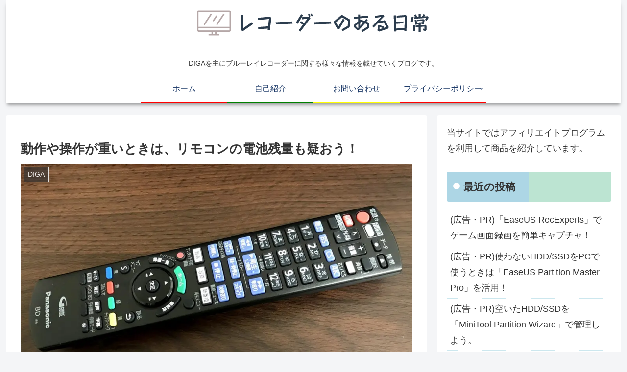

--- FILE ---
content_type: text/html; charset=utf-8
request_url: https://www.google.com/recaptcha/api2/aframe
body_size: 265
content:
<!DOCTYPE HTML><html><head><meta http-equiv="content-type" content="text/html; charset=UTF-8"></head><body><script nonce="h5yyZp8aHT5S2E0n8nO8Sw">/** Anti-fraud and anti-abuse applications only. See google.com/recaptcha */ try{var clients={'sodar':'https://pagead2.googlesyndication.com/pagead/sodar?'};window.addEventListener("message",function(a){try{if(a.source===window.parent){var b=JSON.parse(a.data);var c=clients[b['id']];if(c){var d=document.createElement('img');d.src=c+b['params']+'&rc='+(localStorage.getItem("rc::a")?sessionStorage.getItem("rc::b"):"");window.document.body.appendChild(d);sessionStorage.setItem("rc::e",parseInt(sessionStorage.getItem("rc::e")||0)+1);localStorage.setItem("rc::h",'1769161050107');}}}catch(b){}});window.parent.postMessage("_grecaptcha_ready", "*");}catch(b){}</script></body></html>